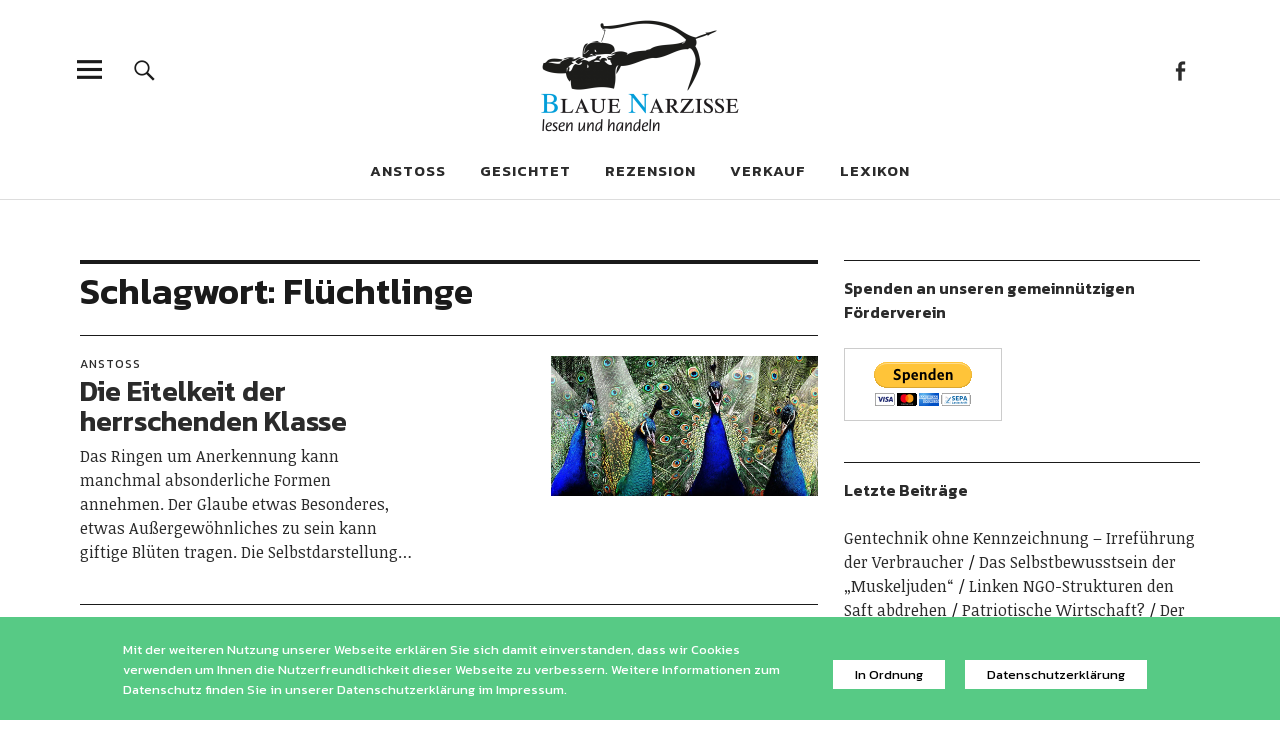

--- FILE ---
content_type: text/html; charset=UTF-8
request_url: https://www.blauenarzisse.de/tag/fluechtlinge/
body_size: 16330
content:
<!DOCTYPE html>
<html lang="de" class="no-js">
<head>
<meta charset="UTF-8">
<meta name="viewport" content="width=device-width, initial-scale=1">
<link rel="profile" href="http://gmpg.org/xfn/11">
<link rel="pingback" href="https://blauenarzisse.de/xmlrpc.php">
<script>(function(html){html.className = html.className.replace(/\bno-js\b/,'js')})(document.documentElement);</script>
<title>Flüchtlinge &#8211; Blaue Narzisse</title>
<meta name='robots' content='max-image-preview:large' />
<link rel='dns-prefetch' href='//stats.wp.com' />
<link rel='dns-prefetch' href='//netdna.bootstrapcdn.com' />
<link rel='dns-prefetch' href='//fonts.googleapis.com' />
<link rel='dns-prefetch' href='//v0.wordpress.com' />
<link rel="alternate" type="application/rss+xml" title="Blaue Narzisse &raquo; Feed" href="https://www.blauenarzisse.de/feed/" />
<link rel="alternate" type="application/rss+xml" title="Blaue Narzisse &raquo; Kommentar-Feed" href="https://www.blauenarzisse.de/comments/feed/" />
<link rel="alternate" type="application/rss+xml" title="Blaue Narzisse &raquo; Flüchtlinge Schlagwort-Feed" href="https://www.blauenarzisse.de/tag/fluechtlinge/feed/" />
<!-- blauenarzisse.de is managing ads with Advanced Ads – https://wpadvancedads.com/ --><script id="blaue-ready">
			window.advanced_ads_ready=function(e,a){a=a||"complete";var d=function(e){return"interactive"===a?"loading"!==e:"complete"===e};d(document.readyState)?e():document.addEventListener("readystatechange",(function(a){d(a.target.readyState)&&e()}),{once:"interactive"===a})},window.advanced_ads_ready_queue=window.advanced_ads_ready_queue||[];		</script>
		<style id='wp-img-auto-sizes-contain-inline-css' type='text/css'>
img:is([sizes=auto i],[sizes^="auto," i]){contain-intrinsic-size:3000px 1500px}
/*# sourceURL=wp-img-auto-sizes-contain-inline-css */
</style>
<style id='wp-emoji-styles-inline-css' type='text/css'>

	img.wp-smiley, img.emoji {
		display: inline !important;
		border: none !important;
		box-shadow: none !important;
		height: 1em !important;
		width: 1em !important;
		margin: 0 0.07em !important;
		vertical-align: -0.1em !important;
		background: none !important;
		padding: 0 !important;
	}
/*# sourceURL=wp-emoji-styles-inline-css */
</style>
<style id='wp-block-library-inline-css' type='text/css'>
:root{--wp-block-synced-color:#7a00df;--wp-block-synced-color--rgb:122,0,223;--wp-bound-block-color:var(--wp-block-synced-color);--wp-editor-canvas-background:#ddd;--wp-admin-theme-color:#007cba;--wp-admin-theme-color--rgb:0,124,186;--wp-admin-theme-color-darker-10:#006ba1;--wp-admin-theme-color-darker-10--rgb:0,107,160.5;--wp-admin-theme-color-darker-20:#005a87;--wp-admin-theme-color-darker-20--rgb:0,90,135;--wp-admin-border-width-focus:2px}@media (min-resolution:192dpi){:root{--wp-admin-border-width-focus:1.5px}}.wp-element-button{cursor:pointer}:root .has-very-light-gray-background-color{background-color:#eee}:root .has-very-dark-gray-background-color{background-color:#313131}:root .has-very-light-gray-color{color:#eee}:root .has-very-dark-gray-color{color:#313131}:root .has-vivid-green-cyan-to-vivid-cyan-blue-gradient-background{background:linear-gradient(135deg,#00d084,#0693e3)}:root .has-purple-crush-gradient-background{background:linear-gradient(135deg,#34e2e4,#4721fb 50%,#ab1dfe)}:root .has-hazy-dawn-gradient-background{background:linear-gradient(135deg,#faaca8,#dad0ec)}:root .has-subdued-olive-gradient-background{background:linear-gradient(135deg,#fafae1,#67a671)}:root .has-atomic-cream-gradient-background{background:linear-gradient(135deg,#fdd79a,#004a59)}:root .has-nightshade-gradient-background{background:linear-gradient(135deg,#330968,#31cdcf)}:root .has-midnight-gradient-background{background:linear-gradient(135deg,#020381,#2874fc)}:root{--wp--preset--font-size--normal:16px;--wp--preset--font-size--huge:42px}.has-regular-font-size{font-size:1em}.has-larger-font-size{font-size:2.625em}.has-normal-font-size{font-size:var(--wp--preset--font-size--normal)}.has-huge-font-size{font-size:var(--wp--preset--font-size--huge)}.has-text-align-center{text-align:center}.has-text-align-left{text-align:left}.has-text-align-right{text-align:right}.has-fit-text{white-space:nowrap!important}#end-resizable-editor-section{display:none}.aligncenter{clear:both}.items-justified-left{justify-content:flex-start}.items-justified-center{justify-content:center}.items-justified-right{justify-content:flex-end}.items-justified-space-between{justify-content:space-between}.screen-reader-text{border:0;clip-path:inset(50%);height:1px;margin:-1px;overflow:hidden;padding:0;position:absolute;width:1px;word-wrap:normal!important}.screen-reader-text:focus{background-color:#ddd;clip-path:none;color:#444;display:block;font-size:1em;height:auto;left:5px;line-height:normal;padding:15px 23px 14px;text-decoration:none;top:5px;width:auto;z-index:100000}html :where(.has-border-color){border-style:solid}html :where([style*=border-top-color]){border-top-style:solid}html :where([style*=border-right-color]){border-right-style:solid}html :where([style*=border-bottom-color]){border-bottom-style:solid}html :where([style*=border-left-color]){border-left-style:solid}html :where([style*=border-width]){border-style:solid}html :where([style*=border-top-width]){border-top-style:solid}html :where([style*=border-right-width]){border-right-style:solid}html :where([style*=border-bottom-width]){border-bottom-style:solid}html :where([style*=border-left-width]){border-left-style:solid}html :where(img[class*=wp-image-]){height:auto;max-width:100%}:where(figure){margin:0 0 1em}html :where(.is-position-sticky){--wp-admin--admin-bar--position-offset:var(--wp-admin--admin-bar--height,0px)}@media screen and (max-width:600px){html :where(.is-position-sticky){--wp-admin--admin-bar--position-offset:0px}}
.has-text-align-justify{text-align:justify;}

/*# sourceURL=wp-block-library-inline-css */
</style><style id='global-styles-inline-css' type='text/css'>
:root{--wp--preset--aspect-ratio--square: 1;--wp--preset--aspect-ratio--4-3: 4/3;--wp--preset--aspect-ratio--3-4: 3/4;--wp--preset--aspect-ratio--3-2: 3/2;--wp--preset--aspect-ratio--2-3: 2/3;--wp--preset--aspect-ratio--16-9: 16/9;--wp--preset--aspect-ratio--9-16: 9/16;--wp--preset--color--black: #000000;--wp--preset--color--cyan-bluish-gray: #abb8c3;--wp--preset--color--white: #ffffff;--wp--preset--color--pale-pink: #f78da7;--wp--preset--color--vivid-red: #cf2e2e;--wp--preset--color--luminous-vivid-orange: #ff6900;--wp--preset--color--luminous-vivid-amber: #fcb900;--wp--preset--color--light-green-cyan: #7bdcb5;--wp--preset--color--vivid-green-cyan: #00d084;--wp--preset--color--pale-cyan-blue: #8ed1fc;--wp--preset--color--vivid-cyan-blue: #0693e3;--wp--preset--color--vivid-purple: #9b51e0;--wp--preset--gradient--vivid-cyan-blue-to-vivid-purple: linear-gradient(135deg,rgb(6,147,227) 0%,rgb(155,81,224) 100%);--wp--preset--gradient--light-green-cyan-to-vivid-green-cyan: linear-gradient(135deg,rgb(122,220,180) 0%,rgb(0,208,130) 100%);--wp--preset--gradient--luminous-vivid-amber-to-luminous-vivid-orange: linear-gradient(135deg,rgb(252,185,0) 0%,rgb(255,105,0) 100%);--wp--preset--gradient--luminous-vivid-orange-to-vivid-red: linear-gradient(135deg,rgb(255,105,0) 0%,rgb(207,46,46) 100%);--wp--preset--gradient--very-light-gray-to-cyan-bluish-gray: linear-gradient(135deg,rgb(238,238,238) 0%,rgb(169,184,195) 100%);--wp--preset--gradient--cool-to-warm-spectrum: linear-gradient(135deg,rgb(74,234,220) 0%,rgb(151,120,209) 20%,rgb(207,42,186) 40%,rgb(238,44,130) 60%,rgb(251,105,98) 80%,rgb(254,248,76) 100%);--wp--preset--gradient--blush-light-purple: linear-gradient(135deg,rgb(255,206,236) 0%,rgb(152,150,240) 100%);--wp--preset--gradient--blush-bordeaux: linear-gradient(135deg,rgb(254,205,165) 0%,rgb(254,45,45) 50%,rgb(107,0,62) 100%);--wp--preset--gradient--luminous-dusk: linear-gradient(135deg,rgb(255,203,112) 0%,rgb(199,81,192) 50%,rgb(65,88,208) 100%);--wp--preset--gradient--pale-ocean: linear-gradient(135deg,rgb(255,245,203) 0%,rgb(182,227,212) 50%,rgb(51,167,181) 100%);--wp--preset--gradient--electric-grass: linear-gradient(135deg,rgb(202,248,128) 0%,rgb(113,206,126) 100%);--wp--preset--gradient--midnight: linear-gradient(135deg,rgb(2,3,129) 0%,rgb(40,116,252) 100%);--wp--preset--font-size--small: 13px;--wp--preset--font-size--medium: 20px;--wp--preset--font-size--large: 36px;--wp--preset--font-size--x-large: 42px;--wp--preset--spacing--20: 0.44rem;--wp--preset--spacing--30: 0.67rem;--wp--preset--spacing--40: 1rem;--wp--preset--spacing--50: 1.5rem;--wp--preset--spacing--60: 2.25rem;--wp--preset--spacing--70: 3.38rem;--wp--preset--spacing--80: 5.06rem;--wp--preset--shadow--natural: 6px 6px 9px rgba(0, 0, 0, 0.2);--wp--preset--shadow--deep: 12px 12px 50px rgba(0, 0, 0, 0.4);--wp--preset--shadow--sharp: 6px 6px 0px rgba(0, 0, 0, 0.2);--wp--preset--shadow--outlined: 6px 6px 0px -3px rgb(255, 255, 255), 6px 6px rgb(0, 0, 0);--wp--preset--shadow--crisp: 6px 6px 0px rgb(0, 0, 0);}:where(.is-layout-flex){gap: 0.5em;}:where(.is-layout-grid){gap: 0.5em;}body .is-layout-flex{display: flex;}.is-layout-flex{flex-wrap: wrap;align-items: center;}.is-layout-flex > :is(*, div){margin: 0;}body .is-layout-grid{display: grid;}.is-layout-grid > :is(*, div){margin: 0;}:where(.wp-block-columns.is-layout-flex){gap: 2em;}:where(.wp-block-columns.is-layout-grid){gap: 2em;}:where(.wp-block-post-template.is-layout-flex){gap: 1.25em;}:where(.wp-block-post-template.is-layout-grid){gap: 1.25em;}.has-black-color{color: var(--wp--preset--color--black) !important;}.has-cyan-bluish-gray-color{color: var(--wp--preset--color--cyan-bluish-gray) !important;}.has-white-color{color: var(--wp--preset--color--white) !important;}.has-pale-pink-color{color: var(--wp--preset--color--pale-pink) !important;}.has-vivid-red-color{color: var(--wp--preset--color--vivid-red) !important;}.has-luminous-vivid-orange-color{color: var(--wp--preset--color--luminous-vivid-orange) !important;}.has-luminous-vivid-amber-color{color: var(--wp--preset--color--luminous-vivid-amber) !important;}.has-light-green-cyan-color{color: var(--wp--preset--color--light-green-cyan) !important;}.has-vivid-green-cyan-color{color: var(--wp--preset--color--vivid-green-cyan) !important;}.has-pale-cyan-blue-color{color: var(--wp--preset--color--pale-cyan-blue) !important;}.has-vivid-cyan-blue-color{color: var(--wp--preset--color--vivid-cyan-blue) !important;}.has-vivid-purple-color{color: var(--wp--preset--color--vivid-purple) !important;}.has-black-background-color{background-color: var(--wp--preset--color--black) !important;}.has-cyan-bluish-gray-background-color{background-color: var(--wp--preset--color--cyan-bluish-gray) !important;}.has-white-background-color{background-color: var(--wp--preset--color--white) !important;}.has-pale-pink-background-color{background-color: var(--wp--preset--color--pale-pink) !important;}.has-vivid-red-background-color{background-color: var(--wp--preset--color--vivid-red) !important;}.has-luminous-vivid-orange-background-color{background-color: var(--wp--preset--color--luminous-vivid-orange) !important;}.has-luminous-vivid-amber-background-color{background-color: var(--wp--preset--color--luminous-vivid-amber) !important;}.has-light-green-cyan-background-color{background-color: var(--wp--preset--color--light-green-cyan) !important;}.has-vivid-green-cyan-background-color{background-color: var(--wp--preset--color--vivid-green-cyan) !important;}.has-pale-cyan-blue-background-color{background-color: var(--wp--preset--color--pale-cyan-blue) !important;}.has-vivid-cyan-blue-background-color{background-color: var(--wp--preset--color--vivid-cyan-blue) !important;}.has-vivid-purple-background-color{background-color: var(--wp--preset--color--vivid-purple) !important;}.has-black-border-color{border-color: var(--wp--preset--color--black) !important;}.has-cyan-bluish-gray-border-color{border-color: var(--wp--preset--color--cyan-bluish-gray) !important;}.has-white-border-color{border-color: var(--wp--preset--color--white) !important;}.has-pale-pink-border-color{border-color: var(--wp--preset--color--pale-pink) !important;}.has-vivid-red-border-color{border-color: var(--wp--preset--color--vivid-red) !important;}.has-luminous-vivid-orange-border-color{border-color: var(--wp--preset--color--luminous-vivid-orange) !important;}.has-luminous-vivid-amber-border-color{border-color: var(--wp--preset--color--luminous-vivid-amber) !important;}.has-light-green-cyan-border-color{border-color: var(--wp--preset--color--light-green-cyan) !important;}.has-vivid-green-cyan-border-color{border-color: var(--wp--preset--color--vivid-green-cyan) !important;}.has-pale-cyan-blue-border-color{border-color: var(--wp--preset--color--pale-cyan-blue) !important;}.has-vivid-cyan-blue-border-color{border-color: var(--wp--preset--color--vivid-cyan-blue) !important;}.has-vivid-purple-border-color{border-color: var(--wp--preset--color--vivid-purple) !important;}.has-vivid-cyan-blue-to-vivid-purple-gradient-background{background: var(--wp--preset--gradient--vivid-cyan-blue-to-vivid-purple) !important;}.has-light-green-cyan-to-vivid-green-cyan-gradient-background{background: var(--wp--preset--gradient--light-green-cyan-to-vivid-green-cyan) !important;}.has-luminous-vivid-amber-to-luminous-vivid-orange-gradient-background{background: var(--wp--preset--gradient--luminous-vivid-amber-to-luminous-vivid-orange) !important;}.has-luminous-vivid-orange-to-vivid-red-gradient-background{background: var(--wp--preset--gradient--luminous-vivid-orange-to-vivid-red) !important;}.has-very-light-gray-to-cyan-bluish-gray-gradient-background{background: var(--wp--preset--gradient--very-light-gray-to-cyan-bluish-gray) !important;}.has-cool-to-warm-spectrum-gradient-background{background: var(--wp--preset--gradient--cool-to-warm-spectrum) !important;}.has-blush-light-purple-gradient-background{background: var(--wp--preset--gradient--blush-light-purple) !important;}.has-blush-bordeaux-gradient-background{background: var(--wp--preset--gradient--blush-bordeaux) !important;}.has-luminous-dusk-gradient-background{background: var(--wp--preset--gradient--luminous-dusk) !important;}.has-pale-ocean-gradient-background{background: var(--wp--preset--gradient--pale-ocean) !important;}.has-electric-grass-gradient-background{background: var(--wp--preset--gradient--electric-grass) !important;}.has-midnight-gradient-background{background: var(--wp--preset--gradient--midnight) !important;}.has-small-font-size{font-size: var(--wp--preset--font-size--small) !important;}.has-medium-font-size{font-size: var(--wp--preset--font-size--medium) !important;}.has-large-font-size{font-size: var(--wp--preset--font-size--large) !important;}.has-x-large-font-size{font-size: var(--wp--preset--font-size--x-large) !important;}
/*# sourceURL=global-styles-inline-css */
</style>

<style id='classic-theme-styles-inline-css' type='text/css'>
/*! This file is auto-generated */
.wp-block-button__link{color:#fff;background-color:#32373c;border-radius:9999px;box-shadow:none;text-decoration:none;padding:calc(.667em + 2px) calc(1.333em + 2px);font-size:1.125em}.wp-block-file__button{background:#32373c;color:#fff;text-decoration:none}
/*# sourceURL=/wp-includes/css/classic-themes.min.css */
</style>
<link rel='stylesheet' id='adsimple-cookie-notice-front-css' href='https://blauenarzisse.de/wp-content/plugins/adsimple-cookie-notice/css/front.css?ver=1.0.9' type='text/css' media='all' />
<link rel='stylesheet' id='contact-form-7-css' href='https://blauenarzisse.de/wp-content/plugins/contact-form-7/includes/css/styles.css?ver=5.9.5' type='text/css' media='all' />
<link rel='stylesheet' id='font-awesome-css' href='//netdna.bootstrapcdn.com/font-awesome/4.1.0/css/font-awesome.css' type='text/css' media='screen' />
<link rel='stylesheet' id='uku-fonts-css' href='https://fonts.googleapis.com/css?family=Noticia+Text%3A400%2C400italic%2C700%2C700italic%7CKanit%3A400%2C500%2C600%2C700&#038;subset=latin%2Clatin-ext' type='text/css' media='all' />
<link rel='stylesheet' id='uku-style-css' href='https://blauenarzisse.de/wp-content/themes/uku/style.css?ver=20160507' type='text/css' media='all' />
<link rel='stylesheet' id='genericons-css' href='https://blauenarzisse.de/wp-content/plugins/jetpack/_inc/genericons/genericons/genericons.css?ver=3.1' type='text/css' media='all' />
<link rel='stylesheet' id='uku-slick-style-css' href='https://blauenarzisse.de/wp-content/themes/uku/assets/js/slick/slick.css?ver=6.9' type='text/css' media='all' />
<link rel='stylesheet' id='jetpack_css-css' href='https://blauenarzisse.de/wp-content/plugins/jetpack/css/jetpack.css?ver=13.4.4' type='text/css' media='all' />
<script type="text/javascript" src="https://blauenarzisse.de/wp-includes/js/jquery/jquery.min.js?ver=3.7.1" id="jquery-core-js"></script>
<script type="text/javascript" src="https://blauenarzisse.de/wp-includes/js/jquery/jquery-migrate.min.js?ver=3.4.1" id="jquery-migrate-js"></script>
<script type="text/javascript" src="https://blauenarzisse.de/wp-content/themes/uku/assets/js/slick/slick.min.js?ver=6.9" id="uku-slick-js"></script>
<script type="text/javascript" src="https://blauenarzisse.de/wp-content/themes/uku/assets/js/jquery.viewportchecker.min.js?ver=1.8.7" id="viewportchecker-js"></script>
<script type="text/javascript" src="https://blauenarzisse.de/wp-content/themes/uku/assets/js/sticky-kit.min.js?ver=6.9" id="sticky-kit-js"></script>
<script type="text/javascript" src="https://blauenarzisse.de/wp-content/themes/uku/assets/js/jquery.fitvids.js?ver=1.1" id="fitvids-js"></script>
<link rel="https://api.w.org/" href="https://www.blauenarzisse.de/wp-json/" /><link rel="alternate" title="JSON" type="application/json" href="https://www.blauenarzisse.de/wp-json/wp/v2/tags/992" /><link rel="EditURI" type="application/rsd+xml" title="RSD" href="https://blauenarzisse.de/xmlrpc.php?rsd" />
<meta name="generator" content="WordPress 6.9" />

<style>
.scroll-back-to-top-wrapper {
    position: fixed;
	opacity: 0;
	visibility: hidden;
	overflow: hidden;
	text-align: center;
	z-index: 99999999;
    background-color: #777777;
	color: #eeeeee;
	width: 50px;
	height: 48px;
	line-height: 48px;
	right: 30px;
	bottom: 30px;
	padding-top: 2px;
	border-top-left-radius: 10px;
	border-top-right-radius: 10px;
	border-bottom-right-radius: 10px;
	border-bottom-left-radius: 10px;
	-webkit-transition: all 0.5s ease-in-out;
	-moz-transition: all 0.5s ease-in-out;
	-ms-transition: all 0.5s ease-in-out;
	-o-transition: all 0.5s ease-in-out;
	transition: all 0.5s ease-in-out;
}
.scroll-back-to-top-wrapper:hover {
	background-color: #888888;
  color: #eeeeee;
}
.scroll-back-to-top-wrapper.show {
    visibility:visible;
    cursor:pointer;
	opacity: 1.0;
}
.scroll-back-to-top-wrapper i.fa {
	line-height: inherit;
}
.scroll-back-to-top-wrapper .fa-lg {
	vertical-align: 0;
}
</style>	<style>img#wpstats{display:none}</style>
			<style type="text/css">
							.entry-content a,
			.comment-text a,
			#desktop-navigation ul li a:hover,
			.featured-slider button.slick-arrow:hover::after,
			.front-section a.all-posts-link:hover,
			#overlay-close:hover,
			.widget-area .widget ul li a:hover,
			#sidebar-offcanvas .widget a:hover,
			.textwidget a:hover,
			#overlay-nav a:hover,
			.author-links a:hover,
			.single-post .post-navigation a:hover,
			.single-attachment .post-navigation a:hover,
			.author-bio a,
			.single-post .hentry .entry-meta a:hover,
			.entry-header a:hover,
			.entry-header h2.entry-title a:hover,
			.blog .entry-meta a:hover,
			.uku-neo .entry-content p a:hover,
			.uku-neo .author-bio a:hover,
			.uku-neo .comment-text a:hover,
			.uku-neo .entry-header h2.entry-title a:hover,
			.uku-serif .entry-header h2.entry-title a:hover,
			.uku-serif .entry-content p a,
			.uku-serif .author-bio a,
			.uku-serif .comment-text a {
				color: ;
			}
			.uku-serif .entry-content p a,
			.uku-serif .author-bio a,
			.uku-serif .comment-text a {
				box-shadow: inset 0 -1px 0 ;
			}
			.single-post .post-navigation a:hover,
			.single-attachment .post-navigation a:hover,
			#desktop-navigation ul li.menu-item-has-children a:hover::after,
			.desktop-search input.search-field:active,
			.desktop-search input.search-field:focus {
				border-color: ;
			}
			.featured-slider .entry-cats a,
			.section-one-column-one .entry-cats a,
			.section-three-column-one .entry-cats a,
			#front-section-four .entry-cats a,
			.single-post .entry-cats a,
			.blog.uku-standard.blog-defaultplus #primary .hentry.has-post-thumbnail:nth-child(4n+1) .entry-cats a,
			#desktop-navigation .sub-menu li a:hover,
			#desktop-navigation .children li a:hover,
			.widget_mc4wp_form_widget input[type="submit"],
			.uku-neo .featured-slider .entry-cats a:hover,
			.uku-neo .section-one-column-one .entry-cats a:hover,
			.uku-neo .section-three-column-one .entry-cats a:hover,
			.uku-neo #front-section-four .entry-cats a:hover,
			.uku-neo .single-post .entry-cats a:hover,
			.uku-neo .format-video .entry-thumbnail span.video-icon:before,
			.uku-neo .format-video .entry-thumbnail span.video-icon:after,
			.uku-neo .entry-content p a:hover::after,
			.uku-neo .author-bio a:hover::after,
			.uku-neo .comment-text a:hover::after {
				background: ;
			}
			.blog.blog-classic #primary .hentry.has-post-thumbnail:nth-child(4n+1) .entry-cats a {
				background: none !important;
			}
			@media screen and (min-width: 66.25em) {
				.uku-neo #overlay-open:hover,
				.uku-neo .search-open:hover,
				.uku-neo #overlay-open-sticky:hover,
				.uku-neo.fixedheader-dark.header-stick #overlay-open-sticky:hover,
				.uku-neo.fixedheader-dark.header-stick #search-open-sticky:hover {
					background: ;
				}
			}
							.entry-content a:hover,
			.comment-text a:hover,
			.author-bio a:hover {
				color:  !important;
			}
			.blog #primary .hentry.has-post-thumbnail:nth-child(4n+1) .entry-cats a:hover,
			.featured-slider .entry-cats a:hover,
			.section-one-column-one .entry-cats a:hover,
			.section-three-column-one .entry-cats a:hover,
			#front-section-four .entry-cats a:hover,
			.single-post .entry-cats a:hover,
			#colophon .footer-feature-btn:hover,
			.comments-show #comments-toggle,
			.widget_mc4wp_form_widget input[type="submit"]:hover,
			#comments-toggle:hover,
			input[type="submit"]:hover,
			input#submit:hover,
			#primary #infinite-handle span:hover,
			#front-section-three a.all-posts-link:hover,
			.desktop-search input[type="submit"]:hover,
			.widget_search input[type="submit"]:hover,
			.post-password-form input[type="submit"]:hover,
			#offcanvas-widgets-open:hover,
			.offcanvas-widgets-show #offcanvas-widgets-open,
			.uku-standard.blog-classic .entry-content p a.more-link:hover {
				background: ;
			}
			#colophon .footer-feature-textwrap .footer-feature-btn:hover,
			.comments-show #comments-toggle,
			#comments-toggle:hover,
			input[type="submit"]:hover,
			input#submit:hover,
			.blog #primary #infinite-handle span:hover,
			#front-section-three a.all-posts-link:hover,
			.desktop-search input[type="submit"]:hover,
			.widget_search input[type="submit"]:hover,
			.post-password-form input[type="submit"]:hover,
			#offcanvas-widgets-open:hover,
			.offcanvas-widgets-show #offcanvas-widgets-open,
			.uku-standard.blog-classic .entry-content p a.more-link:hover {
				border-color:  !important;
			}
							#colophon,
			.uku-serif .big-instagram-wrap {background: ;}
						#colophon,
		#colophon .footer-menu ul a,
		#colophon .footer-menu ul a:hover,
		#colophon #site-info, #colophon #site-info a,
		#colophon #site-info, #colophon #site-info a:hover,
		#footer-social span,
		#colophon .social-nav ul li a,
		.uku-serif .big-instagram-wrap .null-instagram-feed .clear a,
		.uku-serif .big-instagram-wrap .widget h2.widget-title {
			color: ;
		}
		.footer-menus-wrap {
			border-bottom: 1px solid ;
		}
							.mobile-search, .inner-offcanvas-wrap {background: ;}
							#mobile-social ul li a,
			#overlay-nav ul li a,
			#offcanvas-widgets-open,
			.dropdown-toggle,
			#sidebar-offcanvas .widget h2.widget-title,
			#sidebar-offcanvas .widget,
			#sidebar-offcanvas .widget a {
				color: ;
			}
			#sidebar-offcanvas .widget h2.widget-title {border-color: ;}
			#offcanvas-widgets-open {border-color: ;}
			@media screen and (min-width: 66.25em) {
			#overlay-nav ul li,
			#overlay-nav ul ul.sub-menu,
			#overlay-nav ul ul.children {border-color: ;}
			#overlay-close {color: ;}
			#overlay-nav {
				border-color: ;
			}
			}
							#front-section-three {background: ;}
							.widget_mc4wp_form_widget, .jetpack_subscription_widget {background: ;}
							.uku-serif .front-about-img:after {background: ;}
							#shopfront-cats {background: ;}
							#front-section-twocolumn .entry-summary {display: block;}
							#front-section-threecolumn .entry-summary {display: block;}
													.blog .entry-comments {display: none !important;}
							.blog .entry-cats {display: none !important;}
									.blog #primary .hentry.has-post-thumbnail:nth-child(4n+1) .entry-thumbnail a:after,
			.featured-slider .entry-thumbnail a:after,
			.uku-serif .featured-slider .entry-thumbnail:after,
			.header-image:after,
			#front-section-four .entry-thumbnail a:after,
			.uku-serif #front-section-four .entry-thumbnail a .thumb-wrap:after,
			.single-post .big-thumb .entry-thumbnail a:after,
			.blog #primary .hentry.has-post-thumbnail:nth-child(4n+1) .thumb-wrap:after,
			.section-two-column-one .thumb-wrap:after,
			.header-fullscreen #headerimg-wrap:after {background-color: ;}
									.header-fullscreen #headerimg-wrap:after {	background-color: transparent;}
							#front-section-four .meta-main-wrap,
			.featured-slider .meta-main-wrap,
			.blog #primary .hentry.has-post-thumbnail:nth-child(4n+1) .meta-main-wrap,
			.uku-serif .section-two-column-one .entry-text-wrap,
			.big-thumb .title-wrap {
				background: -moz-linear-gradient(top, rgba(0,0,0,0) 0%, rgba(0,0,0,) 100%);
				background: -webkit-linear-gradient(top, rgba(0,0,0,0) 0%,rgba(0,0,0,) 100%);
				background: linear-gradient(to bottom, rgba(0,0,0,0) 0%,rgba(0,0,0,) 100%);
			}
			
				</style>
		<style type="text/css">.recentcomments a{display:inline !important;padding:0 !important;margin:0 !important;}</style>	<style type="text/css" id="uku-header-css">
		h1.site-title,
	p.site-title,
	p.site-description {
		position: absolute;
		clip: rect(1px, 1px, 1px, 1px);
	}
		</style>
	
<!-- Jetpack Open Graph Tags -->
<meta property="og:type" content="website" />
<meta property="og:title" content="Flüchtlinge &#8211; Blaue Narzisse" />
<meta property="og:url" content="https://www.blauenarzisse.de/tag/fluechtlinge/" />
<meta property="og:site_name" content="Blaue Narzisse" />
<meta property="og:image" content="https://blauenarzisse.de/wp-content/uploads/2016/11/cropped-icon.png" />
<meta property="og:image:width" content="512" />
<meta property="og:image:height" content="512" />
<meta property="og:image:alt" content="" />
<meta property="og:locale" content="de_DE" />

<!-- End Jetpack Open Graph Tags -->
<link rel="icon" href="https://blauenarzisse.de/wp-content/uploads/2016/11/cropped-icon-32x32.png" sizes="32x32" />
<link rel="icon" href="https://blauenarzisse.de/wp-content/uploads/2016/11/cropped-icon-192x192.png" sizes="192x192" />
<link rel="apple-touch-icon" href="https://blauenarzisse.de/wp-content/uploads/2016/11/cropped-icon-180x180.png" />
<meta name="msapplication-TileImage" content="https://blauenarzisse.de/wp-content/uploads/2016/11/cropped-icon-270x270.png" />
</head>

<body class="archive tag tag-fluechtlinge tag-992 wp-custom-logo wp-theme-uku uku-standard blog-default has-thumb slider-on slider-boxed aa-prefix-blaue-">

	<div class="container-all">

	<header id="masthead" class="site-header cf" role="banner">

		<div class="site-header-content">

			
			<div id="site-branding">
									<p class="site-title"><a href="https://www.blauenarzisse.de/" rel="home">Blaue Narzisse</a></p>
				
									<div class="custom-logo-wrap">
						<a href="https://www.blauenarzisse.de/" class="custom-logo-link" rel="home"><img width="520" height="236" src="https://blauenarzisse.de/wp-content/uploads/2016/11/cropped-BN-Druck-Vektor_umrandung.png" class="custom-logo" alt="Blaue Narzisse" decoding="async" srcset="https://blauenarzisse.de/wp-content/uploads/2016/11/cropped-BN-Druck-Vektor_umrandung.png 520w, https://blauenarzisse.de/wp-content/uploads/2016/11/cropped-BN-Druck-Vektor_umrandung-300x136.png 300w" sizes="(max-width: 520px) 100vw, 520px" /></a>					 </div><!-- end .custom-logo-wrap -->
				 
				<p class="site-description">Magazin für Jugend, Identität und Kultur</p>
				<button id="overlay-open" class="overlay-open overlay-btn"><span>Menü</span></button>

				
									<nav id="header-social" class="header-social social-nav" role="navigation">
					<ul id="menu-social-icons" class="menu"><li id="menu-item-9643" class="menu-item menu-item-type-custom menu-item-object-custom menu-item-9643"><a href="http://www.facebook.com/blauenarzisse/">Facebook</a></li>
</ul>					</nav><!-- end #header-social -->
							</div><!-- end #site-branding -->

							<nav id="desktop-navigation" class="desktop-navigation cf" role="navigation">
					<ul id="menu-startseite" class="menu"><li id="menu-item-9589" class="menu-item menu-item-type-taxonomy menu-item-object-category menu-item-9589"><a href="https://www.blauenarzisse.de/category/anstoss/">Anstoß</a></li>
<li id="menu-item-9590" class="menu-item menu-item-type-taxonomy menu-item-object-category menu-item-9590"><a href="https://www.blauenarzisse.de/category/gesichtet/">Gesichtet</a></li>
<li id="menu-item-9591" class="menu-item menu-item-type-taxonomy menu-item-object-category menu-item-9591"><a href="https://www.blauenarzisse.de/category/rezension/">Rezension</a></li>
<li id="menu-item-5877" class="menu-item menu-item-type-custom menu-item-object-custom menu-item-5877"><a href="https://recherche-dresden.de/verkauf/">Verkauf</a></li>
<li id="menu-item-15282" class="menu-item menu-item-type-custom menu-item-object-custom menu-item-15282"><a href="https://recherche-d.de/">Lexikon</a></li>
</ul>				</nav><!-- .main-navigation -->
			
						<button id="search-open" class="search-open search-btn"><span>Suche</span></button>
				<div class="desktop-search">
										
<form method="get" class="searchform" action="https://www.blauenarzisse.de/" role="search">
	<label for="s" class="screen-reader-text"><span>Suche</span></label>
	<input type="text" class="search-field" name="s" placeholder="Suche..." />
	<input type="submit" class="submit" name="submit" value="Suchen" />
</form>
				</div><!-- end .desktop-search -->
			
		</div><!-- .site-header-content -->

		<div class="sticky-header hidden">
			<button id="overlay-open-sticky" class="overlay-open overlay-btn"><span>Menü</span></button>
							<button id="search-open-sticky" class="search-open search-btn"><span>Suche</span></button>
			
						 <div class="custom-logo-wrap">
				 <a href="https://www.blauenarzisse.de/" class="custom-logo-link" rel="home"><img width="520" height="236" src="https://blauenarzisse.de/wp-content/uploads/2016/11/cropped-BN-Druck-Vektor_umrandung.png" class="custom-logo" alt="Blaue Narzisse" decoding="async" srcset="https://blauenarzisse.de/wp-content/uploads/2016/11/cropped-BN-Druck-Vektor_umrandung.png 520w, https://blauenarzisse.de/wp-content/uploads/2016/11/cropped-BN-Druck-Vektor_umrandung-300x136.png 300w" sizes="(max-width: 520px) 100vw, 520px" /></a>			 </div><!-- end .custom-logo-wrap -->
			
			
							<nav id="header-social-sticky" class="header-social social-nav" role="navigation">
					<ul id="menu-social-icons-1" class="menu"><li class="menu-item menu-item-type-custom menu-item-object-custom menu-item-9643"><a href="http://www.facebook.com/blauenarzisse/">Facebook</a></li>
</ul>				</nav><!-- end #header-social-sticky -->
			

		</div><!-- end .sticky-header -->

			<div class="inner-offcanvas-wrap">
				<div class="close-btn-wrap">
					<button id="overlay-close" class="overlay-btn"><span>Schliessen</span></button>
				</div><!-- end .close-btn-wrap -->

				<div class="overlay-desktop-content cf">

					
					<nav id="overlay-nav" class="main-nav cf" role="navigation">
					<ul id="menu-startseite-1" class="menu"><li class="menu-item menu-item-type-taxonomy menu-item-object-category menu-item-9589"><a href="https://www.blauenarzisse.de/category/anstoss/">Anstoß</a></li>
<li class="menu-item menu-item-type-taxonomy menu-item-object-category menu-item-9590"><a href="https://www.blauenarzisse.de/category/gesichtet/">Gesichtet</a></li>
<li class="menu-item menu-item-type-taxonomy menu-item-object-category menu-item-9591"><a href="https://www.blauenarzisse.de/category/rezension/">Rezension</a></li>
<li class="menu-item menu-item-type-custom menu-item-object-custom menu-item-5877"><a href="https://recherche-dresden.de/verkauf/">Verkauf</a></li>
<li class="menu-item menu-item-type-custom menu-item-object-custom menu-item-15282"><a href="https://recherche-d.de/">Lexikon</a></li>
</ul>					</nav><!-- .main-navigation -->

											<nav id="mobile-social" class="social-nav" role="navigation">
						<ul id="menu-social-icons-2" class="menu"><li class="menu-item menu-item-type-custom menu-item-object-custom menu-item-9643"><a href="http://www.facebook.com/blauenarzisse/">Facebook</a></li>
</ul>						</nav><!-- end #mobile-social -->
					
										<div class="mobile-search">
						
<form method="get" class="searchform" action="https://www.blauenarzisse.de/" role="search">
	<label for="s" class="screen-reader-text"><span>Suche</span></label>
	<input type="text" class="search-field" name="s" placeholder="Suche..." />
	<input type="submit" class="submit" name="submit" value="Suchen" />
</form>
					</div><!-- end .mobile-search -->
					
					
<div id="offcanvas-wrap">
<a href="#offcanvas-wrap" id="offcanvas-widgets-open"><span>Info</span></a>
<aside id="sidebar-offcanvas" class="sidebar-offcanvas cf" role="complementary">
			<div class="widget-area">
			<section id="nav_menu-4" class="widget widget_nav_menu"><h2 class="widget-title">Über uns</h2><div class="menu-ueber-uns-container"><ul id="menu-ueber-uns" class="menu"><li id="menu-item-9663" class="menu-item menu-item-type-post_type menu-item-object-page menu-item-privacy-policy menu-item-9663"><a rel="privacy-policy" href="https://www.blauenarzisse.de/impressum/">Impressum/Datenschutz</a></li>
<li id="menu-item-9664" class="menu-item menu-item-type-post_type menu-item-object-page menu-item-9664"><a href="https://www.blauenarzisse.de/?page_id=9645">Kontakt</a></li>
</ul></div></section><section id="nav_menu-3" class="widget widget_nav_menu"><h2 class="widget-title">Unterstützen</h2><div class="menu-unterstuetzen-container"><ul id="menu-unterstuetzen" class="menu"><li id="menu-item-5872" class="menu-item menu-item-type-post_type menu-item-object-page menu-item-5872"><a href="https://www.blauenarzisse.de/foerderverein/">Förderverein</a></li>
<li id="menu-item-9650" class="menu-item menu-item-type-post_type menu-item-object-page menu-item-9650"><a href="https://www.blauenarzisse.de/sofort-spende/">Sofort-Spende</a></li>
<li id="menu-item-9661" class="menu-item menu-item-type-post_type menu-item-object-page menu-item-9661"><a href="https://www.blauenarzisse.de/anzeige-schalten/">Anzeige schalten!</a></li>
</ul></div></section><section id="nav_menu-5" class="widget widget_nav_menu"><h2 class="widget-title">Mitmachen</h2><div class="menu-mitmachen-container"><ul id="menu-mitmachen" class="menu"><li id="menu-item-9666" class="menu-item menu-item-type-post_type menu-item-object-page menu-item-9666"><a href="https://www.blauenarzisse.de/autor-werden/">Autor werden!</a></li>
</ul></div></section>		</div><!-- .widget-area -->
	</aside><!-- end .sidebar-offcanvas -->
</div><!-- end .offcanvas-wrap -->

				</div><!-- end .overlay-desktop-content -->

			</div><!-- end .inner-offcanvas-wrap -->

	</header><!-- end #masthead -->

	<div id="overlay-wrap" class="overlay-wrap cf"></div><!-- end #overlay-wrap -->

	
<div class="content-wrap">

	<div id="blog-wrap" class="blog-wrap cf">

	<div id="primary" class="site-content cf" role="main">

		
			<header class="archive-header">
				<h1 class="archive-title">Schlagwort: <span>Flüchtlinge</span></h1>			</header><!-- end .archive-header -->

			<div class="posts-wrap">

			


<article id="post-14400" class="cf post-14400 post type-post status-publish format-standard has-post-thumbnail hentry category-anstoss tag-fluechtlinge tag-gender tag-habermas">

			<div class="entry-thumbnail fadein">
			<a href="https://www.blauenarzisse.de/die-eitelkeit-der-herrschenden-klasse/"><span class="thumb-wrap"><img width="1024" height="538" src="https://blauenarzisse.de/wp-content/uploads/2020/10/peacock-2459998_1920-pixabay.jpg" class="attachment-uku-standard-blog size-uku-standard-blog wp-post-image" alt="" decoding="async" srcset="https://blauenarzisse.de/wp-content/uploads/2020/10/peacock-2459998_1920-pixabay.jpg 1024w, https://blauenarzisse.de/wp-content/uploads/2020/10/peacock-2459998_1920-pixabay-300x158.jpg 300w, https://blauenarzisse.de/wp-content/uploads/2020/10/peacock-2459998_1920-pixabay-768x404.jpg 768w" sizes="(max-width: 1024px) 100vw, 1024px" /></span></a>
		</div><!-- end .entry-thumbnail -->
	
	<div class="meta-main-wrap">

		
		<div class="entry-main">
			<header class="entry-header">
								<div class="entry-cats">
					<a href="https://www.blauenarzisse.de/category/anstoss/" rel="category tag">Anstoß</a>				</div><!-- end .entry-cats -->
								<h2 class="entry-title"><a href="https://www.blauenarzisse.de/die-eitelkeit-der-herrschenden-klasse/" rel="bookmark">Die Eitelkeit der herrschenden Klasse</a></h2>			</header><!-- end .entry-header -->

							<div class="entry-summary">
					<p>Das Ringen um Anerkennung kann manchmal absonderliche Formen annehmen. Der Glaube etwas Besonderes, etwas Außergewöhnliches zu sein kann giftige Blüten tragen. Die Selbstdarstellung&hellip;</p>
				</div><!-- .entry-summary -->
			
			
		</article><!-- end post -14400 -->



<article id="post-14352" class="cf post-14352 post type-post status-publish format-standard has-post-thumbnail hentry category-anstoss tag-asyl tag-fluechtlinge tag-migration">

			<div class="entry-thumbnail fadein">
			<a href="https://www.blauenarzisse.de/schlepperfreunde-legal-illegal-scheissegal/"><span class="thumb-wrap"><img width="1024" height="576" src="https://blauenarzisse.de/wp-content/uploads/2020/09/boat-998966_1280-pixabay-1024x576.jpg" class="attachment-uku-standard-blog size-uku-standard-blog wp-post-image" alt="" decoding="async" loading="lazy" srcset="https://blauenarzisse.de/wp-content/uploads/2020/09/boat-998966_1280-pixabay-1024x576.jpg 1024w, https://blauenarzisse.de/wp-content/uploads/2020/09/boat-998966_1280-pixabay-800x450.jpg 800w" sizes="auto, (max-width: 1024px) 100vw, 1024px" /></span></a>
		</div><!-- end .entry-thumbnail -->
	
	<div class="meta-main-wrap">

		
		<div class="entry-main">
			<header class="entry-header">
								<div class="entry-cats">
					<a href="https://www.blauenarzisse.de/category/anstoss/" rel="category tag">Anstoß</a>				</div><!-- end .entry-cats -->
								<h2 class="entry-title"><a href="https://www.blauenarzisse.de/schlepperfreunde-legal-illegal-scheissegal/" rel="bookmark">Schlepperfreunde: Legal, illegal, scheißegal</a></h2>			</header><!-- end .entry-header -->

							<div class="entry-summary">
					<p>Wenn es darum geht, die Migrationsströme nach Europa barrierefrei und breitflächig zu ermöglichen, ist für Migrationslobbyisten geltendes Recht nicht bindend. Auffällig sind dabei&hellip;</p>
				</div><!-- .entry-summary -->
			
			
		</article><!-- end post -14352 -->



<article id="post-14320" class="cf post-14320 post type-post status-publish format-standard has-post-thumbnail hentry category-anstoss tag-asyl tag-fluechtlinge tag-moria">

			<div class="entry-thumbnail fadein">
			<a href="https://www.blauenarzisse.de/moria-ist-das-neue-wahrzeichen-europas/"><span class="thumb-wrap"><img width="1024" height="576" src="https://blauenarzisse.de/wp-content/uploads/2020/09/refugees-950338_1280-pixabay-1024x576.jpg" class="attachment-uku-standard-blog size-uku-standard-blog wp-post-image" alt="" decoding="async" loading="lazy" srcset="https://blauenarzisse.de/wp-content/uploads/2020/09/refugees-950338_1280-pixabay-1024x576.jpg 1024w, https://blauenarzisse.de/wp-content/uploads/2020/09/refugees-950338_1280-pixabay-800x450.jpg 800w" sizes="auto, (max-width: 1024px) 100vw, 1024px" /></span></a>
		</div><!-- end .entry-thumbnail -->
	
	<div class="meta-main-wrap">

		
		<div class="entry-main">
			<header class="entry-header">
								<div class="entry-cats">
					<a href="https://www.blauenarzisse.de/category/anstoss/" rel="category tag">Anstoß</a>				</div><!-- end .entry-cats -->
								<h2 class="entry-title"><a href="https://www.blauenarzisse.de/moria-ist-das-neue-wahrzeichen-europas/" rel="bookmark">Moria ist das neue Wahrzeichen Europas</a></h2>			</header><!-- end .entry-header -->

							<div class="entry-summary">
					<p>Die Moria-Refugees sind wieder einmal ein privilegiertes Grüppchen. Sie stehen im Zentrum der medialen Aufmerksamkeit und damit im Zentrum politischer Positionierung. Die einen&hellip;</p>
				</div><!-- .entry-summary -->
			
			
		</article><!-- end post -14320 -->



<article id="post-12062" class="cf post-12062 post type-post status-publish format-standard has-post-thumbnail hentry category-rezension tag-fluechtlinge tag-migration tag-paul-collier">

			<div class="entry-thumbnail fadein">
			<a href="https://www.blauenarzisse.de/gutmenschen-mit-hirn/"><span class="thumb-wrap"><img width="1024" height="576" src="https://blauenarzisse.de/wp-content/uploads/2018/09/collier_betts-1024x576.jpg" class="attachment-uku-standard-blog size-uku-standard-blog wp-post-image" alt="" decoding="async" loading="lazy" srcset="https://blauenarzisse.de/wp-content/uploads/2018/09/collier_betts-1024x576.jpg 1024w, https://blauenarzisse.de/wp-content/uploads/2018/09/collier_betts-800x450.jpg 800w" sizes="auto, (max-width: 1024px) 100vw, 1024px" /></span></a>
		</div><!-- end .entry-thumbnail -->
	
	<div class="meta-main-wrap">

		
		<div class="entry-main">
			<header class="entry-header">
								<div class="entry-cats">
					<a href="https://www.blauenarzisse.de/category/rezension/" rel="category tag">Rezension</a>				</div><!-- end .entry-cats -->
								<h2 class="entry-title"><a href="https://www.blauenarzisse.de/gutmenschen-mit-hirn/" rel="bookmark">Gutmenschen mit Hirn</a></h2>			</header><!-- end .entry-header -->

							<div class="entry-summary">
					<p>Wer diesen Titel für einen Widerspruch in sich hält, dem sei „Gestrandet“ von Alexander Betts und Paul Collier als Gegenbeweis vorgelegt.</p>
				</div><!-- .entry-summary -->
			
			
		</article><!-- end post -12062 -->



<article id="post-10711" class="cf post-10711 post type-post status-publish format-standard has-post-thumbnail hentry category-gesichtet tag-asylkrise tag-faz tag-fluechtlinge tag-medien">

			<div class="entry-thumbnail fadein">
			<a href="https://www.blauenarzisse.de/die-faz-in-noeten/"><span class="thumb-wrap"><img width="1024" height="576" src="https://blauenarzisse.de/wp-content/uploads/2017/05/faz-1024x576.jpg" class="attachment-uku-standard-blog size-uku-standard-blog wp-post-image" alt="" decoding="async" loading="lazy" srcset="https://blauenarzisse.de/wp-content/uploads/2017/05/faz-1024x576.jpg 1024w, https://blauenarzisse.de/wp-content/uploads/2017/05/faz-800x450.jpg 800w" sizes="auto, (max-width: 1024px) 100vw, 1024px" /></span></a>
		</div><!-- end .entry-thumbnail -->
	
	<div class="meta-main-wrap">

		
		<div class="entry-main">
			<header class="entry-header">
								<div class="entry-cats">
					<a href="https://www.blauenarzisse.de/category/gesichtet/" rel="category tag">Gesichtet</a>				</div><!-- end .entry-cats -->
								<h2 class="entry-title"><a href="https://www.blauenarzisse.de/die-faz-in-noeten/" rel="bookmark">Die FAZ in Nöten</a></h2>			</header><!-- end .entry-header -->

							<div class="entry-summary">
					<p>Während die FAZ-Printausgabe noch teilweise guten Journalismus verkörpert, ist FAZ-Online seit Jahren nichts anderes mehr als ein linkes Propagandablatt, das versucht, sich dem&hellip;</p>
				</div><!-- .entry-summary -->
			
			
		</article><!-- end post -10711 -->



<article id="post-8815" class="cf post-8815 post type-post status-publish format-standard hentry category-alterblog tag-asyl tag-berlin-kreuzberg tag-fluechtlinge tag-gruene tag-monika-herrmann tag-polizei">

	
	<div class="meta-main-wrap">

		
		<div class="entry-main">
			<header class="entry-header">
								<div class="entry-cats">
					<a href="https://www.blauenarzisse.de/category/alterblog/" rel="category tag">Alter Blog</a>				</div><!-- end .entry-cats -->
								<h2 class="entry-title"><a href="https://www.blauenarzisse.de/staat-laesst-sich-von-fluechtlingen-erpressen/" rel="bookmark">Staat läßt sich von Flüchtlingen erpressen</a></h2>			</header><!-- end .entry-header -->

							<div class="entry-summary">
					<p>Unser Staat läßt sich erpressen. In diesem Fall Berlin. Von ein paar &#8222;Flüchtlingen&#8220; – sie belagern weiterhin die Gerhart-Hauptmann-Schule in Berlin-Kreuzberg. Rückendeckung erhalten&hellip;</p>
				</div><!-- .entry-summary -->
			
			
		</article><!-- end post -8815 -->



<article id="post-8783" class="cf post-8783 post type-post status-publish format-standard hentry category-alterblog tag-asyl tag-fluechtlinge">

	
	<div class="meta-main-wrap">

		
		<div class="entry-main">
			<header class="entry-header">
								<div class="entry-cats">
					<a href="https://www.blauenarzisse.de/category/alterblog/" rel="category tag">Alter Blog</a>				</div><!-- end .entry-cats -->
								<h2 class="entry-title"><a href="https://www.blauenarzisse.de/verschoben-statt-abgeschoben/" rel="bookmark">Verschoben statt abgeschoben</a></h2>			</header><!-- end .entry-header -->

							<div class="entry-summary">
					<p>Die illegal von Flüchtlingen besetzte Gerhart-Hauptmann-Schule in Berlin-Kreuzberg wird geräumt. Ein Großaufgebot von 900 Polizisten begleitete die über 200 &#8222;Flüchtlinge&#8220; bei ihrem Umzug&hellip;</p>
				</div><!-- .entry-summary -->
			
			
		</article><!-- end post -8783 -->



<article id="post-8336" class="cf post-8336 post type-post status-publish format-standard hentry category-alterblog tag-afrika tag-asyl tag-einwanderung tag-fluechtlinge">

	
	<div class="meta-main-wrap">

		
		<div class="entry-main">
			<header class="entry-header">
								<div class="entry-cats">
					<a href="https://www.blauenarzisse.de/category/alterblog/" rel="category tag">Alter Blog</a>				</div><!-- end .entry-cats -->
								<h2 class="entry-title"><a href="https://www.blauenarzisse.de/europa-ueberfall/" rel="bookmark">Stürmt die Grenzen!</a></h2>			</header><!-- end .entry-header -->

							<div class="entry-summary">
					<p>Bereits vergangene Woche berichteten wird über &#8222;30.000 vor Europas Türen&#8222;. Wie nun die Sächsische Zeitung berichtet, haben an diesem Montagmorgen wieder etwa 500&hellip;</p>
				</div><!-- .entry-summary -->
			
			
		</article><!-- end post -8336 -->



<article id="post-7412" class="cf post-7412 post type-post status-publish format-standard hentry category-alterblog tag-abschiebung tag-afrika tag-asyl tag-fluechtlinge tag-israel">

	
	<div class="meta-main-wrap">

		
		<div class="entry-main">
			<header class="entry-header">
								<div class="entry-cats">
					<a href="https://www.blauenarzisse.de/category/alterblog/" rel="category tag">Alter Blog</a>				</div><!-- end .entry-cats -->
								<h2 class="entry-title"><a href="https://www.blauenarzisse.de/an-israel-orientieren/" rel="bookmark">An Israel orientieren</a></h2>			</header><!-- end .entry-header -->

							<div class="entry-summary">
					<p>Israels Politik kann bzw. mag man kritisieren. Aber was die Durchsetzung nationaler Interessen betrifft, ist Israel konsequent. Wirtschaftsflüchtlinge sollen nach Afrika zurückgeschickt werden.</p>
				</div><!-- .entry-summary -->
			
			
		</article><!-- end post -7412 -->

		</div><!-- end .posts-wrap -->
	</div><!-- end #primary -->

	
	<aside id="secondary" class="sidebar widget-area" role="complementary">
		<section id="text-7" class="widget widget_text"><h2 class="widget-title">Spenden an unseren gemeinnützigen Förderverein</h2>			<div class="textwidget"><form action="https://www.paypal.com/cgi-bin/webscr" method="post" target="_top">
<input type="hidden" name="cmd" value="_s-xclick"/>
<input type="hidden" name="hosted_button_id" value="Q2NVZY89DDCD4"/>
<input type="image" src="https://www.paypalobjects.com/de_DE/DE/i/btn/btn_donateCC_LG.gif" border="0" name="submit" alt="Jetzt einfach, schnell und sicher online bezahlen – mit PayPal."/>
<img alt="" border="0" src="https://www.paypalobjects.com/de_DE/i/scr/pixel.gif" width="1" height="1"/>
</form></div>
		</section>
		<section id="recent-posts-4" class="widget widget_recent_entries">
		<h2 class="widget-title">Letzte Beiträge</h2>
		<ul>
											<li>
					<a href="https://www.blauenarzisse.de/gentechnik-ohne-kennzeichnung-irrefuehrung-der-verbraucher/">Gentechnik ohne Kennzeichnung – Irreführung der Verbraucher</a>
									</li>
											<li>
					<a href="https://www.blauenarzisse.de/das-selbstbewusstsein-der-muskeljuden/">Das Selbstbewusstsein der „Muskeljuden“</a>
									</li>
											<li>
					<a href="https://www.blauenarzisse.de/linken-ngo-strukturen-den-saft-abdrehen/">Linken NGO-Strukturen den Saft abdrehen</a>
									</li>
											<li>
					<a href="https://www.blauenarzisse.de/patriotische-wirtschaft/">Patriotische Wirtschaft?</a>
									</li>
											<li>
					<a href="https://www.blauenarzisse.de/der-opferstatus-als-instrument/">Der Opferstatus als Instrument</a>
									</li>
											<li>
					<a href="https://www.blauenarzisse.de/kapitalistischer-ouroborus/">Kapitalistischer Ouroborus</a>
									</li>
											<li>
					<a href="https://www.blauenarzisse.de/wer-sind-die-100-wichtigsten-persoenlichkeiten-der-deutschen-geschichte/">Wer sind die 100 wichtigsten Persönlichkeiten der deutschen Geschichte?</a>
									</li>
											<li>
					<a href="https://www.blauenarzisse.de/kritische-gedanken-zum-kampf-um-hegemonie/">Kritische Gedanken zum Kampf um Hegemonie</a>
									</li>
											<li>
					<a href="https://www.blauenarzisse.de/auf-ein-ende-der-bisherigen-entwicklungshilfe-hinarbeiten/">Auf ein Ende der bisherigen Entwicklungshilfe hinarbeiten</a>
									</li>
											<li>
					<a href="https://www.blauenarzisse.de/den-zugewanderten-paschas-muss-gnadenlos-strafrechtlich-auf-die-finger-gehauen-werden/">„Den zugewanderten Paschas muss gnadenlos strafrechtlich auf die Finger gehauen werden!“</a>
									</li>
					</ul>

		</section><section id="recent-comments-3" class="widget widget_recent_comments"><h2 class="widget-title">Letzte Kommentare</h2><ul id="recentcomments"><li class="recentcomments"><span class="comment-author-link">Jens Keller</span> bei <a href="https://www.blauenarzisse.de/themenheft-eigentum-und-familie/#comment-340117">Themenheft: Eigentum und Familie</a></li><li class="recentcomments"><span class="comment-author-link">Charles Margnier</span> bei <a href="https://www.blauenarzisse.de/antisemitismus-herkulesaufgabe-fuer-die-deutschen-lehrer/#comment-338477">Antisemitismus – Herkulesaufgabe für die deutschen Lehrer?</a></li><li class="recentcomments"><span class="comment-author-link">Julius Kaiser</span> bei <a href="https://www.blauenarzisse.de/bruessel-pure-kriegstreiberei-statt-verhandlungen/#comment-337808">Brüssel: Pure Kriegstreiberei statt Verhandlungen</a></li><li class="recentcomments"><span class="comment-author-link">PropGan</span> bei <a href="https://www.blauenarzisse.de/antisemitismus-herkulesaufgabe-fuer-die-deutschen-lehrer/#comment-337760">Antisemitismus – Herkulesaufgabe für die deutschen Lehrer?</a></li><li class="recentcomments"><span class="comment-author-link"><a href="https://www.facebook.com/laengseck" class="url" rel="ugc external nofollow">Andreas Scheil</a></span> bei <a href="https://www.blauenarzisse.de/bruessel-pure-kriegstreiberei-statt-verhandlungen/#comment-336957">Brüssel: Pure Kriegstreiberei statt Verhandlungen</a></li></ul></section>	</aside><!-- .sidebar .widget-area -->

	</div><!-- end .blog-wrap -->
</div><!-- end .content-wrap -->


	
	
	<footer id="colophon" class="site-footer cf">

		
		<div class="footer-wrap">
							
<div class="footer-menus-wrap cf">

			<p class="title-footer">Blaue Narzisse</p>
	
		<nav id="footer-menu-one" class="footer-menu" role="navigation">
		<h3 class="footer-menu-title">Über uns</h3><ul id="menu-ueber-uns-1" class="menu"><li class="menu-item menu-item-type-post_type menu-item-object-page menu-item-privacy-policy menu-item-9663"><a rel="privacy-policy" href="https://www.blauenarzisse.de/impressum/">Impressum/Datenschutz</a></li>
<li class="menu-item menu-item-type-post_type menu-item-object-page menu-item-9664"><a href="https://www.blauenarzisse.de/?page_id=9645">Kontakt</a></li>
</ul>	</nav><!-- end #footer-one -->
	
		<nav id="footer-menu-two" class="footer-menu" role="navigation">
		<h3 class="footer-menu-title">Unterstützen</h3><ul id="menu-unterstuetzen-1" class="menu"><li class="menu-item menu-item-type-post_type menu-item-object-page menu-item-5872"><a href="https://www.blauenarzisse.de/foerderverein/">Förderverein</a></li>
<li class="menu-item menu-item-type-post_type menu-item-object-page menu-item-9650"><a href="https://www.blauenarzisse.de/sofort-spende/">Sofort-Spende</a></li>
<li class="menu-item menu-item-type-post_type menu-item-object-page menu-item-9661"><a href="https://www.blauenarzisse.de/anzeige-schalten/">Anzeige schalten!</a></li>
</ul>	</nav><!-- end #footer-two -->
	
		<nav id="footer-menu-three" class="footer-menu" role="navigation">
		<h3 class="footer-menu-title">Mitmachen</h3><ul id="menu-mitmachen-1" class="menu"><li class="menu-item menu-item-type-post_type menu-item-object-page menu-item-9666"><a href="https://www.blauenarzisse.de/autor-werden/">Autor werden!</a></li>
</ul>	</nav><!-- end #footer-three -->
	
	
</div><!-- end .footer-menus-wrap -->
			
			<div id="site-info" class="cf">
				<ul class="credit" role="contentinfo">
									<li class="copyright">Copyright &copy; 2026 Blaue Narzisse</li>
					<li class="wp-credit">Powered by <a href="https://wordpress.org/" >WordPress</a></li>
					<li class="theme-author">Theme: Uku von <a href="http://www.elmastudio.de/en/">Elmastudio</a></li>
								</ul><!-- end .credit -->
			</div><!-- end #site-info -->

							<nav id="footer-social" class="social-nav" role="navigation">
											<span>Folge uns</span>
										<ul id="menu-social-icons-3" class="menu"><li class="menu-item menu-item-type-custom menu-item-object-custom menu-item-9643"><a href="http://www.facebook.com/blauenarzisse/">Facebook</a></li>
</ul>				</nav><!-- end #footer-social -->
			
		</div><!-- end .footer-wrap -->
	</footer><!-- end #colophon -->
</div><!-- end .container-all -->

<script type="speculationrules">
{"prefetch":[{"source":"document","where":{"and":[{"href_matches":"/*"},{"not":{"href_matches":["/wp-*.php","/wp-admin/*","/wp-content/uploads/*","/wp-content/*","/wp-content/plugins/*","/wp-content/themes/uku/*","/*\\?(.+)"]}},{"not":{"selector_matches":"a[rel~=\"nofollow\"]"}},{"not":{"selector_matches":".no-prefetch, .no-prefetch a"}}]},"eagerness":"conservative"}]}
</script>
<div class="scroll-back-to-top-wrapper">
	<span class="scroll-back-to-top-inner">
					<i class="fa fa-2x fa-arrow-circle-up"></i>
			</span>
</div><script type="text/javascript" id="adsimple-cookie-notice-front-js-extra">
/* <![CDATA[ */
var acnArgs = {"ajaxurl":"https://blauenarzisse.de/wp-admin/admin-ajax.php","hideEffect":"fade","onScroll":"no","onScrollOffset":"100","onLoad":"","onHide":"1","autoHide":null,"cookieName":"adsimple_cookie_notice_accepted","cookieValue":"TRUE","cookieTime":"2592000","cookiePath":"/","cookieDomain":"","redirection":"","cache":"1"};
//# sourceURL=adsimple-cookie-notice-front-js-extra
/* ]]> */
</script>
<script type="text/javascript" src="https://blauenarzisse.de/wp-content/plugins/adsimple-cookie-notice/js/front.js?ver=1768694054" id="adsimple-cookie-notice-front-js"></script>
<script type="text/javascript" src="https://blauenarzisse.de/wp-content/plugins/contact-form-7/includes/swv/js/index.js?ver=5.9.5" id="swv-js"></script>
<script type="text/javascript" id="contact-form-7-js-extra">
/* <![CDATA[ */
var wpcf7 = {"api":{"root":"https://www.blauenarzisse.de/wp-json/","namespace":"contact-form-7/v1"},"cached":"1"};
//# sourceURL=contact-form-7-js-extra
/* ]]> */
</script>
<script type="text/javascript" src="https://blauenarzisse.de/wp-content/plugins/contact-form-7/includes/js/index.js?ver=5.9.5" id="contact-form-7-js"></script>
<script type="text/javascript" id="scroll-back-to-top-js-extra">
/* <![CDATA[ */
var scrollBackToTop = {"scrollDuration":"500","fadeDuration":"0.5"};
//# sourceURL=scroll-back-to-top-js-extra
/* ]]> */
</script>
<script type="text/javascript" src="https://blauenarzisse.de/wp-content/plugins/scroll-back-to-top/assets/js/scroll-back-to-top.js" id="scroll-back-to-top-js"></script>
<script type="text/javascript" id="uku-script-js-extra">
/* <![CDATA[ */
var screenReaderText = {"expand":"\u003Cspan class=\"screen-reader-text\"\u003EChild Men\u00fc aufklappen\u003C/span\u003E","collapse":"\u003Cspan class=\"screen-reader-text\"\u003EChild Men\u00fc einklappen\u003C/span\u003E"};
//# sourceURL=uku-script-js-extra
/* ]]> */
</script>
<script type="text/javascript" src="https://blauenarzisse.de/wp-content/themes/uku/assets/js/functions.js?ver=20160507" id="uku-script-js"></script>
<script type="text/javascript" src="https://stats.wp.com/e-202603.js" id="jetpack-stats-js" data-wp-strategy="defer"></script>
<script type="text/javascript" id="jetpack-stats-js-after">
/* <![CDATA[ */
_stq = window._stq || [];
_stq.push([ "view", JSON.parse("{\"v\":\"ext\",\"blog\":\"160881686\",\"post\":\"0\",\"tz\":\"1\",\"srv\":\"blauenarzisse.de\",\"j\":\"1:13.4.4\"}") ]);
_stq.push([ "clickTrackerInit", "160881686", "0" ]);
//# sourceURL=jetpack-stats-js-after
/* ]]> */
</script>
<script id="wp-emoji-settings" type="application/json">
{"baseUrl":"https://s.w.org/images/core/emoji/17.0.2/72x72/","ext":".png","svgUrl":"https://s.w.org/images/core/emoji/17.0.2/svg/","svgExt":".svg","source":{"concatemoji":"https://blauenarzisse.de/wp-includes/js/wp-emoji-release.min.js?ver=6.9"}}
</script>
<script type="module">
/* <![CDATA[ */
/*! This file is auto-generated */
const a=JSON.parse(document.getElementById("wp-emoji-settings").textContent),o=(window._wpemojiSettings=a,"wpEmojiSettingsSupports"),s=["flag","emoji"];function i(e){try{var t={supportTests:e,timestamp:(new Date).valueOf()};sessionStorage.setItem(o,JSON.stringify(t))}catch(e){}}function c(e,t,n){e.clearRect(0,0,e.canvas.width,e.canvas.height),e.fillText(t,0,0);t=new Uint32Array(e.getImageData(0,0,e.canvas.width,e.canvas.height).data);e.clearRect(0,0,e.canvas.width,e.canvas.height),e.fillText(n,0,0);const a=new Uint32Array(e.getImageData(0,0,e.canvas.width,e.canvas.height).data);return t.every((e,t)=>e===a[t])}function p(e,t){e.clearRect(0,0,e.canvas.width,e.canvas.height),e.fillText(t,0,0);var n=e.getImageData(16,16,1,1);for(let e=0;e<n.data.length;e++)if(0!==n.data[e])return!1;return!0}function u(e,t,n,a){switch(t){case"flag":return n(e,"\ud83c\udff3\ufe0f\u200d\u26a7\ufe0f","\ud83c\udff3\ufe0f\u200b\u26a7\ufe0f")?!1:!n(e,"\ud83c\udde8\ud83c\uddf6","\ud83c\udde8\u200b\ud83c\uddf6")&&!n(e,"\ud83c\udff4\udb40\udc67\udb40\udc62\udb40\udc65\udb40\udc6e\udb40\udc67\udb40\udc7f","\ud83c\udff4\u200b\udb40\udc67\u200b\udb40\udc62\u200b\udb40\udc65\u200b\udb40\udc6e\u200b\udb40\udc67\u200b\udb40\udc7f");case"emoji":return!a(e,"\ud83e\u1fac8")}return!1}function f(e,t,n,a){let r;const o=(r="undefined"!=typeof WorkerGlobalScope&&self instanceof WorkerGlobalScope?new OffscreenCanvas(300,150):document.createElement("canvas")).getContext("2d",{willReadFrequently:!0}),s=(o.textBaseline="top",o.font="600 32px Arial",{});return e.forEach(e=>{s[e]=t(o,e,n,a)}),s}function r(e){var t=document.createElement("script");t.src=e,t.defer=!0,document.head.appendChild(t)}a.supports={everything:!0,everythingExceptFlag:!0},new Promise(t=>{let n=function(){try{var e=JSON.parse(sessionStorage.getItem(o));if("object"==typeof e&&"number"==typeof e.timestamp&&(new Date).valueOf()<e.timestamp+604800&&"object"==typeof e.supportTests)return e.supportTests}catch(e){}return null}();if(!n){if("undefined"!=typeof Worker&&"undefined"!=typeof OffscreenCanvas&&"undefined"!=typeof URL&&URL.createObjectURL&&"undefined"!=typeof Blob)try{var e="postMessage("+f.toString()+"("+[JSON.stringify(s),u.toString(),c.toString(),p.toString()].join(",")+"));",a=new Blob([e],{type:"text/javascript"});const r=new Worker(URL.createObjectURL(a),{name:"wpTestEmojiSupports"});return void(r.onmessage=e=>{i(n=e.data),r.terminate(),t(n)})}catch(e){}i(n=f(s,u,c,p))}t(n)}).then(e=>{for(const n in e)a.supports[n]=e[n],a.supports.everything=a.supports.everything&&a.supports[n],"flag"!==n&&(a.supports.everythingExceptFlag=a.supports.everythingExceptFlag&&a.supports[n]);var t;a.supports.everythingExceptFlag=a.supports.everythingExceptFlag&&!a.supports.flag,a.supports.everything||((t=a.source||{}).concatemoji?r(t.concatemoji):t.wpemoji&&t.twemoji&&(r(t.twemoji),r(t.wpemoji)))});
//# sourceURL=https://blauenarzisse.de/wp-includes/js/wp-emoji-loader.min.js
/* ]]> */
</script>
<script>!function(){window.advanced_ads_ready_queue=window.advanced_ads_ready_queue||[],advanced_ads_ready_queue.push=window.advanced_ads_ready;for(var d=0,a=advanced_ads_ready_queue.length;d<a;d++)advanced_ads_ready(advanced_ads_ready_queue[d])}();</script><div id="adsimple-cookie-notice" role="banner" class="acn-bottom" style="color: #ffffff; background-color: #57ca85; border-top: 3px solid #57ca85; font-family: inherit;"><div class="adsimple-cookie-notice-container">
								<div class="adsimple-cookie-notice-content">
								<div class="adsimple-cookie-notice-content__item adsimple-cookie-notice-content__item-text" id="acn-notice-text"><div class="adsimple-cookie-notice-content__item-text-inner">Mit der weiteren Nutzung unserer Webseite erklären Sie sich damit einverstanden, dass wir Cookies verwenden um Ihnen die Nutzerfreundlichkeit dieser Webseite zu verbessern. Weitere Informationen zum Datenschutz finden Sie in unserer Datenschutzerklärung im Impressum.</div></div><div class="adsimple-cookie-notice-content__item adsimple-cookie-notice-content__links"><div class="adsimple-cookie-notice-content__links-inner"><a style="background-color: #ffffff; color: #000000; border: 2px solid #ffffff;" href="#" id="acn-accept-cookie" data-cookie-set="accept" class="acn-set-cookie fusion-button button-flat button-small fusion-button-square">In Ordnung</a><a style="background-color: #ffffff; color: #000000; border: 2px solid #ffffff;" href="https://www.blauenarzisse.de/impressum/" target="_blank" id="acn-more-info" class="acn-more-info fusion-button button-flat button-small fusion-button-square">Datenschutzerklärung</a></div></div></div></div></div><div id="adsimple-readmore-tab" style="color: #ffffff; background-color: #57ca85; border-top: 3px solid #57ca85; font-family: inherit; border: 2px solid #ffffff;"><span>Datenschutzinfo</span></div>
</body>
</html>
